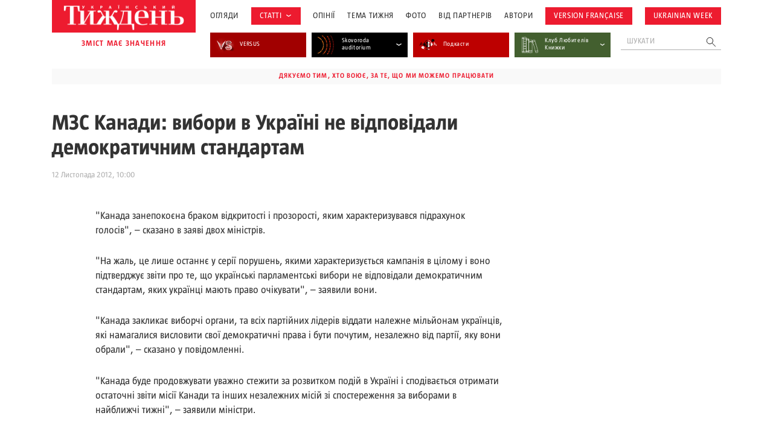

--- FILE ---
content_type: text/html; charset=utf-8
request_url: https://www.google.com/recaptcha/api2/aframe
body_size: 163
content:
<!DOCTYPE HTML><html><head><meta http-equiv="content-type" content="text/html; charset=UTF-8"></head><body><script nonce="7zqtUhWJ0QCNg258iz047Q">/** Anti-fraud and anti-abuse applications only. See google.com/recaptcha */ try{var clients={'sodar':'https://pagead2.googlesyndication.com/pagead/sodar?'};window.addEventListener("message",function(a){try{if(a.source===window.parent){var b=JSON.parse(a.data);var c=clients[b['id']];if(c){var d=document.createElement('img');d.src=c+b['params']+'&rc='+(localStorage.getItem("rc::a")?sessionStorage.getItem("rc::b"):"");window.document.body.appendChild(d);sessionStorage.setItem("rc::e",parseInt(sessionStorage.getItem("rc::e")||0)+1);localStorage.setItem("rc::h",'1768992057777');}}}catch(b){}});window.parent.postMessage("_grecaptcha_ready", "*");}catch(b){}</script></body></html>